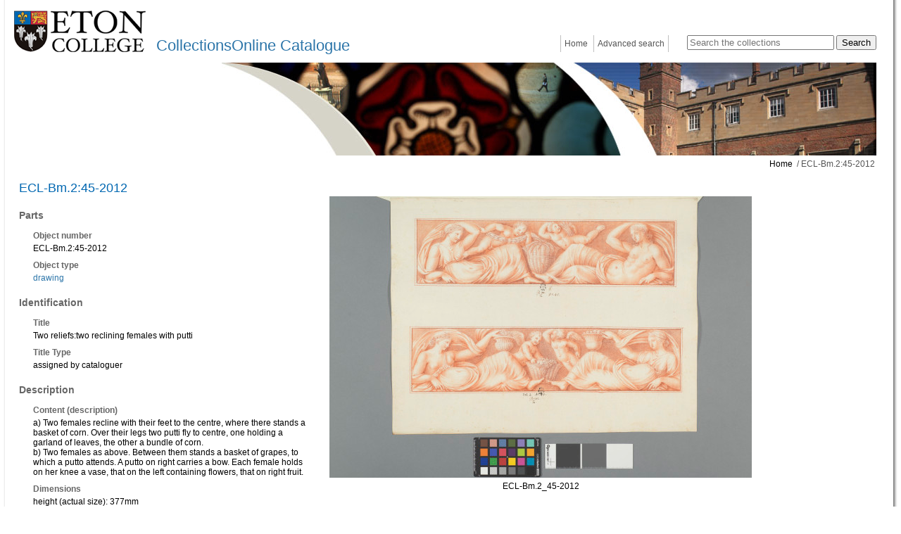

--- FILE ---
content_type: text/html; charset=utf-8
request_url: https://catalogue.etoncollege.com/object-ecl-bm-2-45-2012
body_size: 21573
content:
<!DOCTYPE HTML PUBLIC "-//W3C//DTD html 4.01 transitional//EN" "http://www.w3.org/TR/html4.01/loose.dtd">


<html lang="en">
        <head>
        
        <meta http-equiv="X-UA-Compatible" content="IE=9">
        <meta http-equiv="Content-Type" content="text/html;charset=UTF-8">
        <base href="https://catalogue.etoncollege.com/">
        <link rel="stylesheet" type="text/css" href="static/css/content/content.css">
        <link rel="stylesheet" type="text/css" href="static/css/col/col.css">
        <link rel="stylesheet" type="text/css" href="static/css/col/screen.css" media="screen">
        <link rel="stylesheet" type="text/css" href="static/css/col/print.css" media="print">
        <link rel="stylesheet" type="text/css" href="static/css/web_dashboard/web_dashboard.css">
        <script type="text/javascript" src="static/js/content/util.js?_m=1636641369"></script>
        <script type="text/javascript" src="static/js/web_dashboard/dashboard.js?_m=1636641381"></script>
        <script type="text/javascript" src="static/js/col/jquery/jquery-1.4.2.min.js?_m=1636641368"></script>
        <script type="text/javascript" src="static/js/col/jquery/jquery-ui-1.11.2.min.js?_m=1636641368"></script>
        <script type="text/javascript" src="static/js/col/jquery/jflow.plus.js?_m=1636641368"></script>
        <script type="text/javascript" src="static/js/col/jquery/openseadragon.min.js?_m=1636641368"></script>
        <script type="text/javascript" src="static/js/col/col-v2.js?_m=1636641368"></script>
        <script type="text/javascript" src="static/js/col/popup.js?_m=1636641368"></script>
        <link rel="stylesheet" type="text/css" href="static/css/col/popup.css?_m=1636641351">
        
        <link rel="stylesheet" href="https://cdnjs.cloudflare.com/ajax/libs/font-awesome/4.7.0/css/font-awesome.min.css">

        <meta name="Keywords" content="drawing" >

        <title>ECL-Bm.2:45-2012 | Eton Collections</title>

        

        <script type="text/javascript">
            var IXCAF = {};
            IXCAF.project = {
                rootID: 'SITE-MI+',
                id: 'col',
                assetRefButtons: { showUpload: true, showEdit: true, showClear: true },
                assetConfig: {
                    rectype: 'image',
                    showThumbGrid: true,
                    showUploadForm: true
                },
                fieldHints: {
                    cms_con_core_graphic: {
                        ifolder: 'cms-images',
                        image_type: 'ContentIndex+ image'
                    },
                    dash_mus_obj_images_field_id: {
                        ifolder: 'dashboard-object-images',
                        rectype: 'image',
                        image_type: 'MuseumIndex+ image',
                        displayRendition: 'web',
                        direct: 'y'
                    },
                    mus_obj_images_field_id: {
                        ifolder: 'dashboard-object-images',
                        rectype: 'image',
                        image_type: 'MuseumIndex+ image',
                        displayRendition: 'web',
                        direct: 'y'
                    },
                    hotspot_image: {
                        ifolder: 'cms-images',
                        image_type: 'ContentIndex+ image'
                    }
                },
                dashboardUrl: 'dashboard',
                editorButtons: {
                    format: true,
                    lists: true,
                    IXLink: true,
                    IXImage: true,
                    IXEembed: {
                        MI_object_is_enable : false,
                        HTML_snippet_is_enable: true
                    },
                    IXFormat: false,
                    IXHeading: false
                }
            };
        </script>
        


<link rel="stylesheet" type="text/css" href="static/css/web_user/user-style.css?_m=1636641361">




        

            
    <meta name="viewport" content="width=device-width, initial-scale=1.0">

    <!-- jQuery UI -->
    <link rel="stylesheet" type="text/css" href="static/css/col/jquery/smoothness/jquery-ui-1.8.20.custom.css">
    <script type="text/javascript" src="static/js/col/jquery/jquery-ui-1.8.20.custom.min.js?_m=1636641368"></script>

    <!-- jQuery condense plugin -->
    <script type="text/javascript" src="static/js/col/jquery/plugins/condense/jquery.condense.js?_m=1677245257"></script>

    <!-- other project specifics -->
    <link rel="shortcut icon" href="static/img/col_eton/favicon-eton.ico">
    <link rel="stylesheet" type="text/css" href="static/css/col_eton/col_custom.css?_m=1739893469">
    <link rel="stylesheet" type="text/css" href="static/css/col_eton/archivetree.css">
    <script type="text/javascript" src="static/js/col_eton/archivetree.js") %>"></script>
<!--[if IE]>
    <link rel="stylesheet" type="text/css" href="static/css/col_eton/col_custom_ie.css">
<![endif]-->
   
   
       
       <!-- Google tag (gtag.js) --> 
       <script async src="https://www.googletagmanager.com/gtag/js?id=G-RGHBMMTSP6"></script> 
       <script> 
           window.dataLayer = window.dataLayer || []; 
           function gtag(){dataLayer.push(arguments);} 
           gtag('js', new Date()); 
           gtag('config', 'G-RGHBMMTSP6'); 
           gtag('config', 'UA-117513841-1'); 
       </script>
   
     <script type="text/javascript" nonce="ZjhkNTQ1YTNjYzBmNzU2MTBiZWY0ODExYWE3NGNjNTVmNWNiZDRhN2QzMzBjOTg3NjBmMzIzNDNjOWY0OGM0MGY1Y2JkNGE3ZDMzMGM5ODc2MGYzMjM0M2M5ZjQ4YzQwMWUzMDNkYjg5OTVhZjEyMzk0MTlhNTFmMzk3Y2Q3Mjc=">
            var IXCAF = {};
            IXCAF.project = {
                rootID: '0', // At the moment, this could be SITE-MI+ or SITE-COL. Check your database's root node.
                id: 'col',
                siteNodeId: 'SITE-MI+',
                assetRefButtons: { showUpload: true, showEdit: true, showClear: true },
                assetConfig: {
                    rectype: 'image',
                    showThumbGrid: true,
                    showUploadForm: false
                },
                fieldHints: {
                    cms_con_core_graphic: {
                        ifolder: 'dashboard-object-images',
                        rectype: 'image',
                        image_type: 'MuseumIndex+ image',
                        displayRendition: 'web',
                        direct: 'y'
                    },
                    dash_mus_obj_images_field_id: {
                        ifolder: 'dashboard-object-images',
                        rectype: 'image',
                        image_type: 'MuseumIndex+ image',
                        displayRendition: 'web',
                        direct: 'y'
                    },
                    mus_obj_images_field_id: {
                        ifolder: 'dashboard-object-images',
                        rectype: 'image',
                        image_type: 'MuseumIndex+ image',
                        displayRendition: 'web',
                        direct: 'y'
                    },

                    // show all the nodes in parent site tree popup
                    /*cms_node_parent_calc: {
                        treePanelConfig: {
                            allchildren: true
                        }
                    }
                    // show specific nodes in parent site tree popup
                    cms_node_parent_calc: {
                        treePanelConfig: {
                            rectypes: "mus_article,cms_node_child"
                        }
                    }
                    */
                },
                dashboardUrl: 'dashboard',
                editorButtons: {
                    format: true,
                    lists: true,
                    IXLink: true,
                    IXImage: true,
                    IXEembed: {
                        MI_object_is_enable : false,
                        HTML_snippet_is_enable: true
                    },
                    IXFormat: false,
                    IXHeading: false
                }
            };
        </script>
        


<link rel="stylesheet" type="text/css" href="static/css/web_user/user-style.css?_m=1636641361">




    </head>

    <body>
        <div class="container">
            <div class="container2">
                <div class="banner">
    <div>
        <div>
            <div class="logo ">
                <a href="http://www.etoncollege.com/" target="_blank"><img src="static/img/col_eton/logo2.png" alt="eton college logo"></a>
            </div>
            <div class="title">
                
                <a href="home">CollectionsOnline Catalogue</a>
            </div>
        </div>
        <div class="right">
            <div class="search">
                <form id="simple-search" role="search" name="simple_search" method="post" action="https://catalogue.etoncollege.com/results" accept-charset="UTF-8">
    <div class="inner-simple-search-wrap">
        <input type="hidden" name="session" value="iEEIqa07hVm">
        <input type="hidden" name="sort" value="2">
        <input id="simple_search_box" aria-label="Search the collections" type="text" name="simple_search" value="" size="24" placeholder="Search the collections">
        <input class="simple_search_submit fa-input" type="submit" value="Search">
        <input type="hidden" name="mi_adv_search" value="no">
        <input type="hidden" name="mi_search_type" value="simple">
    </div>
</form>
<div class="adv_search_link">
    <a href="advanced-search">
    <i class="fa fa-search-plus va"></i>
        <span class="fa_legend va"> Advanced Search</span>
    </a>
</div>


            </div>
            <div class="menu">
                


	<div class="menu_bar">
		<ul>
            
                
                <li class="menu_bar_li_left menu_bar_li_right">
                    <a href="home" class="menu_item">Home</a>
                </li>
            
                
                <li class="menu_bar_li_right">
                    <a href="advanced-search" class="menu_item">Advanced search</a>
                </li>
            
		</ul>
	</div>


            </div>
        </div>
    </div>
    <div class="wide_image" >
        <img src="static/img/col_eton/banner1.jpg" alt="an image of eton college">
    </div>
</div>

                
                    

    <div class="crumb">
        
            
            <a href="">Home</a>
        
            
            &nbsp;/&nbsp;ECL-Bm.2:45-2012
        
    </div>


                
                
                    




<div class="table_container clearfix">
    

</div>

                
                <div class="main nomargin">







<div class="container_shim">
    <div class="full_record">
        <h1>ECL-Bm.2:45-2012</h1>
        
            <div class="column object_left">
                
                    <div class="full_record_data">
                        
                            
                            
                                <h3>Parts</h3>
                            
                            <div class="full_record_data_section">
                                <div class="full_record_data_caption">
                                    <h4>Object number</h4>
                                </div>
                                <div class="full_record_data_value">
                                    ECL-Bm.2:45-2012
                                </div>
                            </div>
                        
                            
                            
                            <div class="full_record_data_section">
                                <div class="full_record_data_caption">
                                    <h4>Object type</h4>
                                </div>
                                <div class="full_record_data_value">
                                    <a href="https://catalogue.etoncollege.com/advanced-search/results?session=iEEIqa07hVm&mi_search_type=adv&mi_adv_search=yes&ci_search_type=MI&adv_mi_obj_type=1.46.1.4">drawing</a>
                                </div>
                            </div>
                        
                            
                            
                                <h3>Identification</h3>
                            
                            <div class="full_record_data_section">
                                <div class="full_record_data_caption">
                                    <h4>Title</h4>
                                </div>
                                <div class="full_record_data_value">
                                    Two reliefs:two reclining females with putti
                                </div>
                            </div>
                        
                            
                            
                            <div class="full_record_data_section">
                                <div class="full_record_data_caption">
                                    <h4>Title Type</h4>
                                </div>
                                <div class="full_record_data_value">
                                    assigned by cataloguer
                                </div>
                            </div>
                        
                            
                            
                                <h3>Description</h3>
                            
                            <div class="full_record_data_section">
                                <div class="full_record_data_caption">
                                    <h4>Content (description)</h4>
                                </div>
                                <div class="full_record_data_value">
                                    a) Two females recline with their feet to the centre, where there stands a basket of corn. Over their legs two putti fly to centre, one holding a garland of leaves, the other a bundle of corn. <br>b) Two females as above. Between them stands a basket of grapes, to which a putto attends. A putto on right carries a bow. Each female holds on her knee a vase, that on the left containing flowers, that on right fruit.
                                </div>
                            </div>
                        
                            
                            
                            <div class="full_record_data_section">
                                <div class="full_record_data_caption">
                                    <h4>Dimensions</h4>
                                </div>
                                <div class="full_record_data_value">
                                    height (actual size): 377mm<br>width (actual size): 490mm
                                </div>
                            </div>
                        
                            
                            
                            <div class="full_record_data_section">
                                <div class="full_record_data_caption">
                                    <h4>Dimension note</h4>
                                </div>
                                <div class="full_record_data_value">
                                    The two drawings are on one page
                                </div>
                            </div>
                        
                            
                            
                            <div class="full_record_data_section">
                                <div class="full_record_data_caption">
                                    <h4>Inscription</h4>
                                </div>
                                <div class="full_record_data_value">
                                    Galleria di Villa Borghese. Sopra le due porte
                                </div>
                            </div>
                        
                            
                            
                            <div class="full_record_data_section">
                                <div class="full_record_data_caption">
                                    <h4>Materials & techniques note</h4>
                                </div>
                                <div class="full_record_data_value">
                                    red chalk on paper
                                </div>
                            </div>
                        
                            
                            
                                <h3>Production</h3>
                            
                            <div class="full_record_data_section">
                                <div class="full_record_data_caption">
                                    <h4>Person</h4>
                                </div>
                                <div class="full_record_data_value">
                                    <a href="https://catalogue.etoncollege.com/name?id=AUTH7251">Ciferri, Bernardino</a> (Artist)
                                </div>
                            </div>
                        
                            
                            
                            <div class="full_record_data_section">
                                <div class="full_record_data_caption">
                                    <h4>Date</h4>
                                </div>
                                <div class="full_record_data_value">
                                    c.1710-1730
                                </div>
                            </div>
                        
                            
                            
                                <h3>History and association</h3>
                            
                            <div class="full_record_data_section">
                                <div class="full_record_data_caption">
                                    <h4>Previous ownership</h4>
                                </div>
                                <div class="full_record_data_value">
                                    <a href="https://catalogue.etoncollege.com/name?id=AUTH7127">Topham, Richard, ? - 1731</a>
                                </div>
                            </div>
                        
                            
                            
                            <div class="full_record_data_section">
                                <div class="full_record_data_caption">
                                    <h4>References</h4>
                                </div>
                                <div class="full_record_data_value">
                                    &bull;&nbsp;Montelatici (228)
                                </div>
                            </div>
                        
                    </div>
                
            </div>
            
                <div class="column object_right">
                    <div class="primary_image_container">
                        <div class="primary_image_box">
                            <div id="slide_container">
                                <div id="slide">
                                    <div><img id="image_primary_146391" class="image_primary" title="ECL-Bm.2_45-2012" alt="image ECL-Bm.2_45-2012" src="https://catalogue.etoncollege.com/assets/object_images/1/93/64/146391/v0_web.jpg?_m=1553165936"><span class="slide_caption">ECL-Bm.2_45-2012</span></div>

                                </div>
                            </div>
                        </div>
                    </div>
                    
                </div>
            
        
        <div class="clearfix"></div>
        
    </div>
</div>

                </div>
                
                <div class="article_lists article_lists_shim clearfix">
                
                    <table cellpadding="0" cellspacing="0"><tr><td class="header border_right">Further information and resources</td><td class="header border_right"> </td><td class="header"> </td></tr><tr><td class="border_right"><p><a href="art110946">Can't find what you are looking for?</a></p></td><td class="border_right"><p><a href="digital_resources">Digital resources</a></p></td><td><p><a href="terms-and-conditions">Terms and conditions</a></p></td></tr></table>
                </div>
            </div>
            <div class="clearfix"></div>
        </div>
        <div class="bottom_frame">
            <table cellpadding="0" cellspacing="0">
                <tr>
                    <td class="lbottom">&nbsp;</td>
                    <td class="mbottom">&nbsp;</td>
                    <td class="rbottom">&nbsp;</td>
                </tr>
            </table>
        </div>
        
        <div class="powered_by powered_by_std">
    <a href="http://www.ssl.co.uk/products" target="_blank">Powered by CollectionsIndex+ Collections Online</a>
</div>

        
        <div class="container-popup" style="display:none">
    <div class="close-popup">×</div>
    <div class="popup"></div>
</div>

    </body>
</html>




--- FILE ---
content_type: text/css
request_url: https://catalogue.etoncollege.com/static/css/col/screen.css
body_size: 38
content:
div.print_only {
    display: none;
}


--- FILE ---
content_type: text/css
request_url: https://catalogue.etoncollege.com/static/css/col/popup.css?_m=1636641351
body_size: 801
content:

div.close-popup 
{
    position: fixed;
    top: 10px;
    right: 10px;
    font-size: 4em;        
    color: #fff;
    z-index:150;
}

div.container-popup {
    position: relative;
    position: fixed;
    top: 0;
    right: 0;
    bottom: 0;
    left: 0;
    background: rgba(0,0,0,.8);
    z-index:10000;
}

div.container-popup div.popup {
    /*
    width: 768px;
    height: 768px;
   */
    /*
    width:100%;
    height: 100%;
    */
    max-height:768px;
    max-width:768px;
    background-position:center;
    background-size:contain;
    -moz-background-size:contain;
    -o-background-size:contain;
    -webkit-background-size:contain;
    background-repeat: no-repeat;
    position: absolute;
    top: 0;
    right: 0;
    bottom: 0;
    left: 0;
    margin: auto;
    overflow:auto;
}


--- FILE ---
content_type: text/css
request_url: https://catalogue.etoncollege.com/static/css/col_eton/col_custom.css?_m=1739893469
body_size: 20225
content:


body
{
    padding: 0px;
    margin: 0 5px 20px 5px;
    text-align: left;
    font-family: Arial,Helvetica,sans-serif;
    font-size: 0.75em;
}

a {
    color: #2C75A9;
    text-decoration: none;
}

a:hover {
    text-decoration: underline;
}

div.container {
    background: transparent url('../../img/col/box_left_shade.png') repeat-y left top;
    min-width: 557px;
}

div.container2 {
    background: transparent url('../../img/col/box_right_shade.png') repeat-y right top;
    min-width: 557px;
}

div.home {
    width: 1000px;
}

div.home-box, div.adv-box {
    padding-left: 20px;
}

div.home-title, div.adv-title {
    font-size: 1.5em;
    margin-top: 15px;
    margin-bottom: 5px;
	color: #0067B1;
}

div.home-content, div.adv-content {
    margin-bottom: 12px;
    margin-left:20px;
    float:left;
    width: 600px;
    color: #534F4F;
    padding-top:5px;
}

div.home_search_box {
    float:left;
    margin-top: 8px;
    margin-bottom: 20px;
    margin-right: 10px;
    padding: 25px;
    border:1px solid #CCCCCC;
    background-color: #C6E5DF;
    border-radius: 10px;
    font-size: 1.1em;
    font-weight: bold;
}

div.home_search_gizmo {
    padding-top: 10px;
    padding-bottom: 10px;
}

div.home_search_box a {
    color: #0067B1;
}

div.center {
  margin: 0 auto !important;
}

/* START BANNER CLASSES */
div.banner div.logo {
	float: left;
	margin: 15px 5px 15px 15px;
}
div.banner div.title {
    float: left;
    padding-top: 52px;
    padding-left: 10px;
    font-size: 1.80em;
}
div.banner div.right {
    float: right;
    padding-bottom: 8px;
    min-width: 500px;
}
div.banner div.search {
    float: right;
    padding-top: 50px;
    padding-right: 30px;
}
div.banner div.menu {
    float: right;
    padding-top: 50px;
}
div.banner div.wide_image {
    clear: both;
    padding-right: 30px;
    text-align: right;
}
/* END BANNER CLASSES */

div.simple_search_box
{
    padding-top: 14px;
	padding-right: 28px;
    float: right;
	background: url("static/img/col_eton/article_lists_bg.png") repeat-x scroll left top transparent;
}

div.title_box {
    padding: 10px;
	font-size: 2.25em;
}

div.title_box span.title {
    font-size: 2.25em;
}

div.title_box span.subtitle {
    font-size: 1.25em;
	color: #555;
}

div.title_box a {
    color: #ffffff;
    text-decoration: none;
}

div.menu_bar {
    margin: 0 6px 0 2px;
    padding: 5px 20px;
	color: #000;
}

div.menu_bar ul {
    margin: 0;
    padding: 0;
}
div.menu_bar li {
    display: inline;
	padding:5px;
}
div.menu_bar a.menu_item {
    color: #555;
}
div.menu_bar a.menu_item_selected {
    color: #555;
    font-weight: bold;
}
.menu_bar_li_right {
	border-right: 1px solid #C0C0C0;
}
.menu_bar_li_left {
	border-left: 1px solid #C0C0C0;
}

div.main {
    margin-left: 20px;
    margin-top: 20px;
    margin-right: 8px;
}

div.nomargin {
    margin-left: 2px;
    margin-top: 0;
    margin-right: 6px;
}

div.left {
  float: left;
}

div.right {
  float: left;
}
h1 {
    margin-bottom: 12px;
	color: #0067B1;
	font-size:1.5em;
	font-weight: normal;
}

h2, h3, h4
{
    color: #676767;
}

div.search_results
{
    margin-bottom: 8px;
}

div.bottom_search_results_nav
{
    clear: both;
}

div.summary_text_box
{
    position: absolute;
    margin-top: 100px;
}

/* full record */

div.full_record h1 {
    font-weight: normal;
    margin-bottom: 0px;
}

div.full_record h3 {
    margin-top: 20px;
}

div.full_record div.column {
    float: left;
    padding-right: 30px;
}

/* archive full record column */

div.archive div.column {
    width: 500px;
}

/* book full record column */

div.book div.column {
    width: 700px;
}

/* object full record */

div.object_left {
    width: 410px;
}

div.object_right {
    width: 602px;
}

div.object_whole {
    width: 700px;
}

/* full record data */

div.full_record_data
{
    clear: left;
}

div.full_record_data_section {
    margin-left: 20px;
}

div.full_record_data_caption h4
{
    margin-top: 10px;
    margin-bottom: 4px;
}

/* full record images */

div.primary_image_container {
    position: relative;
    margin: 0;
    padding: 0;
    height: 632px;
}

div.primary_image_box
{
    position: relative;
    text-align: center;
    overflow: hidden;
    padding: 1px;
    margin: 0;
    min-height: 508px;
    width: 630px;
    z-index: 20;
}

div.primary_image_box img#image_primary {
    vertical-align: middle;
}

div.secondary_image_box {
    float: left;
    text-align: center;
    overflow: hidden;
    padding: 12px 0 0 0;
    margin-right: 12px;
}

/* end full record */

div.theme-body
{
    margin-bottom: 20px;
}

div.theme-intro
{
    margin-bottom: 12px;
}

div.crumb {
    margin: 5px 20px;
	text-align : right;
	padding-right: 12px;
	color: #555;
}
div.crumb a {
    color: #000000;
}

div.featured-themes
{
    margin-top: 20px;
    clear: both
}

div.browse-form
{
    margin-top: 12px;
}

div.browse-results-message
{
    margin-top: 12px;
}

div.browse-results
{
    margin-top: 12px;
}

div.adv_search_link
{
    padding-top: 4px;
    text-align: right;
    display: none;
}

div.form-info {
    width: 220px;
}

div.table_container {
  margin: 0 6px 0 2px;
}

table.result_tools {
    background: transparent url('../../img/col_eton/article_lists_bg.png') repeat left top;
    color: #ffffff;
    width: 100%;
}

table.result_tools .cell_title {
    padding-left: 20px;
}

table.result_tools .cell_search_info {
    width: 70%;
}

table.result_tools table tr td {
    padding: 5px 10px;
}

table.result_tools table {
    width: 100%;
}

table.result_tools h1 {
    color: #ffffff;
    font-weight: normal;
    margin: 0;
}

.xresult_tools h1 {
    color: #ffffff;
    font-weight: normal;
}

td.next_and_prev, td.pagination, td.view_all {
    font-weight: bold;
    color: #ffffff;
}

table.result_tools a {
    color: #ffffff;
}

.inactive, td.pagination .selected_page {
    font-weight: bold;
    color: #707070;
}

span.tip {
    color: #ffffff;
    font-weight: normal;
}

table .border_right {
    width: 280px;
    border-right: 1px solid #707070;
}

table .border_top {
    border-top: 1px solid #707070;
}

table .border_bottom {
    border-bottom: 1px solid #707070;
}

table.result-tools td {
    vertical-align: top;
    padding: 4px 5px;
}

div#full_record_nav {
    margin-bottom: 10px;
    width: 622px;
    border-style: solid;
    border-width: 1px;
    border-color: #E0E0E0;
    padding: 4px 5px;
}

div.article_lists_shim {
    padding-top: 20px;
}

div.article_lists {
    margin: 0 6px 0 2px;
    background-color: #ffffff;
}

div.article_lists table {
    width: 100%;
}

div.article_lists td.header {
    background: transparent url('../../img/col_eton/article_lists_bg.png') repeat-x left top;
    padding: 2px 20px;
    height: auto;
    color: #ffffff;
}

div.article_lists td {
    vertical-align: top;
}

div.article_lists td p {
    margin: 10px 0;
    padding: 0 20px;
}

div.article_lists td a {
    color: #686868;
}

div.article_left {
    float: left;
    width: 550px;
    padding: 10px 40px 0 0;
}

div.article_right {
    float: left;
    width: 350px;
    padding-top: 10px;
}

div.article_right .article_caption {
    padding-bottom: 50px;
}

div.bottom_frame {
    margin: 0;
    padding: 0;
    height: 6px;
    min-width: 320px;
}
div.bottom_frame table {
    width: 100%;
    border-collapse: collapse;
}
div.bottom_frame td.lbottom {
    background: transparent url('../../img/col/box_lbottom_shade.png') no-repeat left top;
    height: 6px;
    width: 8px;
}
div.bottom_frame td.mbottom {
    background: transparent url('../../img/col/box_mbottom_shade.png') repeat-x left top;
    height: 6px;
}
div.bottom_frame td.rbottom {
    background: transparent url('../../img/col/box_rbottom_shade.png') no-repeat left top;
    height: 6px;
    width: 8px;
}


div.tlcorner_frame { position: absolute; left: 0; top: 0; z-index: 10; }
div.trcorner_frame { position: absolute; right: 0; top: 0; z-index: 10; }
div.blcorner_frame { position: absolute; left: 0; bottom: 0; z-index: 10; }
div.brcorner_frame { position: absolute; right: 0; bottom: 0; z-index: 10; }

div.completion_meter_container {
}

div.completion_meter_container p {
    margin: 40px 0 0 0;
    padding: 0;
}

div.meter {
    width: 300px;
    border: 1px solid #9a9a9a;
    height: 10px;
}

div.meter div {
    background-color: #343434;
    height: 10px;
}

.clearfix { clear: both; }

span.search-title {
    font-size: 1.2em;
}
div.search-form-container {
}
div.search-form {
    margin-left: 20px;
    margin-right: 30px;
}
div.search-form .col1, div.search-form .col2, div.search-form .col3 {
    float: left;
    width: 300px;
    padding-bottom: 10px;
}
div.search-form input.short {
    width: 115px;
}
div.search-form .long {
    width: 250px;
}
div.search-form .inline, div.search-form-help {
    display: inline-block;
    *display: inline; //IE hack to achieve inline-block behavior
    zoom: 1;
}
div.search-form .line-sep {
    padding-top: 10px;
}


div.search-form-buttons
{
    float: right;
    text-align: right;
    margin-top: 8px;
    width: 100%;
}
div.search-form-buttons input {
    width: 49%;
    font-size: 16px;
    line-height: 1.4em;
    border: 1px solid #0067B1;
    color: #0067B1;
    background: rgba(255,255,255,0.5);
    display: inline-block;
    font-weight: normal;
    border-radius: 0;
    cursor: pointer;
    padding: 7px 20px;
}

div.search-form-buttons input:hover, div.search-form-buttons input:focus {
    color: #fff;
    background-color: #0067B1;
}


div.search-form-buttons input.advanced_search_reset
{
    float:left;
}
div.search-form-buttons input.advanced_search_submit
{
   color: #fff;
   background-color: #0067B1;
}


div.search-form-help {
    vertical-align: middle;
}
div.search-form-help img {
    padding-left: 2px;
}
div.search-form-help span {
    display: none;
    position: absolute;
    background-color: #FFFFFF;
    padding: 10px;
    width: 250px;
    border-style: solid;
    border-width: 1px;
    border-radius: 10px 10px 10px 10px;
    box-shadow: 10px 10px 10px #CCCCCC;
}

#slide_container {
	width: 600px;
	height: 630px;
    color: #ffffff;
}

div.slide_toolbar {
    margin-top: 2px;
    padding: 0;
    width: 600px;
    height: 15px;
    text-align: center;
}
div.slide_toolbar .slide_prev {
    display: inline;
    cursor: pointer;
}
div.slide_toolbar .slide_next {
    display: inline;
    cursor: pointer;
    padding-left: 5px;
}
.slide_control {
   margin-right: 20px;
   padding: 0;
   cursor: pointer;
   vertical-align: top;
}

span.slide_caption {
    display: block;
    height: 50px;
    color:#000;
    width: 100%;
    padding-top: 5px;
}

div.hotspot div.error {
    background-color: yellow;
    color: red;
    width: 280px;
    height: 220px;
    padding: 20px;
    border-style: none solid solid none;
    border-width: 1px;
    border-color: white;
    float: left;
}

div.hotspot div.home-small {
    color: white;
    width: 320px;
    height: 260px;
    border-style: none none solid none;
    border-width: 1px;
    border-color: white;
    float: left;
    overflow: hidden;
    background-color: #000000;
}

div.hotspot div.home-large {
    color: white;
    width: 641px;
    height: 521px;
    border-style: none solid solid none;
    border-width: 1px;
    border-color: white;
    float: left;
    background-color: #000000;
}

div.hotspot div.rborder {
    border-right: 1px solid #ffffff;
}

div.hotspot .hotspot-title {
    padding: 2px 10px;
    background-color: #000000;
}

div.hotspot .hotspot-caption {
    padding: 2px 10px;
    background-color: #000000;
}

div.hotspot div.home-large div.hotspot-image {
    height: 480px;
    width: 641px;
    overflow: hidden;
}

/* NARRATIVES */

div.ntv_section {
    padding: 2px 20px;
    background-color: #000000;
    color: #ffffff;
    clear: left;
}

div.ntv_thumb {
    width: 90px;
    height: 90px;
    background-color: #999999;
    overflow: hidden;
    float: left;
}

div.ntv_data {
    float: left;
    width: 170px;
}

div.ntv_data div.ntv_section_title a {
    color: #676767;
}

div.ntv_data div.ntv_title a {
    font-weight: bold;
    color: #000000;
}

div.ntv_data div.ntv_text a {
    color: #686868;
}

div.narratives_container {
    position: relative;
    width: 997px;
}

div#ntv_controller {
    display: none;
}

div.ntv_banner {
    border-bottom: 1px solid #9f9f9f;
    background: #000000 url('../../img/col/narrative_bg.png') repeat left top;
    height: 5.1em;
    color: #ffffff;
}

div.ntv_banner .title, div.ntv_banner .ntv_navtop, div.ntv_banner .page_summary {
    display: inline;
    float: left;
}

div.ntv_banner .title {
    margin-left: 20px;
    width: 720px;
}

div.ntv_banner h1 {
    color: #ffffff;
    font-weight: normal;
}

div.ntv_banner .ntv_navtop {
    width: 170px;
    text-align: center;
    border-right: 1px solid #9f9f9f;
    cursor: pointer;
    font-weight: bold;
    color: #ffffff;
    line-height: 5.1em;
}

div.ntv_navbot {
    text-align: right;
    cursor: pointer;
    font-weight: bold;
    background: #000000 url('../../img/col/narrative_bg.png') repeat left top;
    color: #ffffff;
    padding: 3px 20px;
}

div.narrative_inactive {
    color: #9b9b9b !important;
    cursor: default !important;
}

div.ntv_banner .page_summary {
    width: 65px;
    text-align: center;
    padding: 7px 0 0 0;
}

div.n_banner .page_summary_container {
    width: 50%;
    margin: auto auto;
}

div.ntv_banner .page_summary .page_no {
    font-size: 2.1em;
    border-bottom: 1px solid #9f9f9f;
}

div.ntv_banner .page_summary .page_total {
    font-size: 1.2em;
}

div.ntv_banner .rborder {
    border-right: 1px solid #9f9f9f;
}

div.narrative .ntv_image {
    width: 100%;
    background-color: #000000;
    text-align: center;
    line-height: 490px;
    height: 490px;
    min-height: 490px;
    max-height: 490px;
}

div.narrative .ntv_caption {
    border-top: 1px solid #9f9f9f;
    background-color: #000000;
    color: #ffffff;
    padding: 2px 20px;
    height: 100%;
}

div.narrative .ntv_content {
    background-color: #ffffff;
    color: #000000;
}

div.narrative .ntv_content div {
    margin: auto auto;
    padding: 5px 0 20px 0;
    width: 550px;
}

div.narrative, div.narrative_candc, div.jFlowSlideContainer {
     height: auto !important;
}

div.narrative_candc .ntv_image {
    background-color: #000000;
    overflow: hidden;
    line-height: 490px;
    min-height: 490px;
    max-height: 490px;
    height: 490px;
    width: 100%;
}

div.narrative_candc .ntv_image div {
    display: inline-block;
    float: left;
    width: 494px;
    background-color: #000000;
    text-align: center;
    height: 490px;
}

div.narrative_candc .ntv_image div.image2, div.narrative_candc .ntv_caption div.caption2 {
    border-left: 1px solid #9f9f9f;
}

div.narrative_candc .ntv_caption {
    border-top: 1px solid #9f9f9f;
    background-color: #000000;
    color: #ffffff;
    width: 990px;
}

div.narrative_candc .ntv_caption div {
    display: inline;
    float: left;
    width: 494px;
    background-color: #000000;
}

div.narrative_candc .ntv_caption div span {
    display: block;
    padding: 2px 20px;
}

div.narrative_candc .ntv_content {
    background-color: #ffffff;
    color: #000000;
}

div.narrative_candc .ntv_content div {
    margin: auto auto;
    padding: 5px 0 20px 0;
    width: 550px;
}

div.narrative .hotspot {
    position: absolute;
    border: 1px solid #9f9f9f;
    line-height: 1.0em;
}

div.narrative .switch_slide {
    display: block;
    width: 100%;
    height: 100%
}

div.ntv_unpack {
    height: 495px;
}

div.ntv_unpack_popup {
    position: absolute;
    height: 430px;
    width: 300px;
    line-height: 1em;
    border: 1px solid #9f9f9f;
    padding: 10px;
    background-color: #000000;
    color: #ffffff;
}

div.ntv_unpack_hide {
    font-weight: bold;
    text-align: right;
    margin-right: 20px;
    line-height: 5em;
    cursor: pointer;
}

div.ntv_navbot .ntv_unpack_hide {
    line-height: 1em;
}

div.ntv_unpack_nav {
    text-align: right;
    font-weight: bold;
    cursor: pointer;
    padding: 20px 0 0 0;
}

div.ntv_unpack_popup_image {
    text-align: center;
    margin-bottom: 4px;
}

div.ntv_unpack_popup_content {
    height: 130px;
}

div.ntv_unpack_popup_image img {
}

/* RECORD TABBED DATA */

div#tabbed_data {
    margin-top: 20px;
}

div#tabbed_data ul {
    border-bottom: 1px solid #cccccc;
    margin: 0;
    padding: 0 0 19px 0;
    width: 602px;
}

div#tabbed_data ul li {
    display: inline;
    list-style-type: none;
    margin: 0;
    padding: 0;
}

div#tabbed_data ul a {
    border: 1px solid #cccccc;
    color: #666666;
    float: left;
    font-size: small;
    font-weight: normal;
    line-height: 14px;
    margin-right: 8px;
    padding: 2px 10px 2px 10px;
    text-decoration: none;
}

div#tabbed_data ul a.active {
    background-color: #ffffff;
    border-bottom: 1px solid #ffffff;
    font-weight: bold;
}

div#tabbed_data div {
    border: 1px solid #ccc;
    border-top : none;
    clear: both;
    margin: 0;
    padding: 15px;
    width: 570px;
}

.hidden { display: none; }
.container_shim { padding-left: 20px; }

/* COLLECTIONS */

div.collection_item_container {
    float: left;
    background: transparent url('../../img/col/grey_banner_bg.png') repeat left top;
    width: 250px;
    height: 330px;
    color: #ffffff;
    margin: 0 20px 20px 0;
}

div.collection_title {
    font-size: 1.2em;
    padding: 15px 25px;
}

div.collection_image img {
    height: 200px;
    width: 200px;
    margin-left: 25px;
    margin-right: 25px;
}

div.collection_text {
    padding: 15px 25px;
}

div.collection_title a, div.collection_text a {
    color: #ffffff;
}

div.powered_by {
    padding-top: 5px;
    text-align: right;
    font-size: 0.9em;
}

/* width + padding = home width */
div.powered_by_home {
    width: 980px;
    padding-right: 10px;
}

/* width + padding = narratives_container width */
div.powered_by_narrative {
    width: 987px;
    padding-right: 10px;
}

div.powered_by_std {
    margin-right: 10px;
}

div.powered_by a {
    color: #686868;
}

.show { display: block; }
.hide { display: none; }

a.selected_sort {
    color: #be0f34 !important;
}

div.name_page {
    margin-left: 20px;
}

div.name_page_data {
    float: left;
    width: 300px;
}

div.name_page_items {
    margin-left: 320px;
    margin-right: 20px;
}

div.name_data_caption h4
{
    margin-bottom: 4px;
}

div.leading_data_item h4
{
    margin-top: 0px;
}

/* SUMMARY SEARCH RESULTS */

div.summary_item_container {
    float: left;
    width: 500px;
    height: 98px;
    padding: 5px;
    border-color: #AAAAAA;
    border-style: solid;
    border-width: 1px;
    margin-bottom: 15px;
    background-color: #EEEEEE;
    margin-right: 15px;
    overflow: hidden;
}

div.summary_item_image {
    cursor: pointer;
    float: right;
    width: 96px;
    height: 96px;
    padding: 1px;
}

div.summary_item_heading {
    font-weight: bold;
}

a.summary_item_special {
    color: #2C75A9;
    text-decoration:underline;
}

/* FOR THE JQUERY CONDENSE PLUG-IN */

.to_be_condensed {
    display: none;
}

.condense_control {
    font-weight: bold;
}

.condense_control:hover {
    text-decoration: underline;
}

/* SEARCH TERM HIGHLIGHTING */

span.search_term_text {
    background-color: #FFFF00;
}

span.search_term_authority {
    background-color: #FFD700;
}

span.search_term_calc {
    background-color: #FFD700;
}

span.search_term_date {
    background-color: #FFD700;
}

ul.archive_hierarchy {
    padding:0;
    list-style-type: none;
    padding-inline-start:5px;
}

@media only screen and (max-width: 990px) {
  div.home-content {
      float:none;
      margin-left:0px;
  }
  div.article-body div.article_left {
      float:none;
      margin-left:0px;
  }
  div.article-body div.article_right {
      float:none;
      margin-left:0px;
  }
  
}


@media only screen and (max-width: 500px) {
  div.home-content {
      float:none;
      margin-left:0px;
      max-width:460px;
  }
  div.article-body div.article_left {
      float:none;
      margin-left:0px;
      max-width:460px;
  }
  div.article-body div.article_right {
      float:none;
      margin-left:0px;
      max-width:460px;
  }
  
}


--- FILE ---
content_type: text/css
request_url: https://catalogue.etoncollege.com/static/css/col_eton/archivetree.css
body_size: 1007
content:
ul.archive_hierarchy li {
    margin-top: 2px;
}
span.archive_node_control {
    cursor: pointer;
    height:16px;
    width:16px;
    padding:0 2px 0 2px;
    background-color:#2C75A9;
    margin-right:5px;
    color:#fff;
    font-weight:bold;
    box-sizing: border-box;
    -moz-box-sizing: border-box;
    -webkit-box-sizing: border-box;
}
span.archive_node_control:before {
    /* default to closed , plus symbol 002B */    
    content: '\002B';
    /* content: url(aplus.png); */
}

span.archive_node_control + a + ul {
    display:none;
}

span.archive_node_control.open:before {
    /* minus symbol 002D en-dash symbol 2013 */
    content: '\2013'; 
    /* content:url(aminus.png); */
}

span.archive_node_control.open + a + ul {
    display: block;
}

ul.archive_hierarchy li[data-children="0"] {
    margin-left:15px
}

ul.archive_hierarchy li.iscurrent {
    font-weight: bold;
}
ul.archive_hierarchy li.iscurrent > a {
    color:#000;
}
ul.archive_hierarchy li.nc {
    font-weight: normal;
}


--- FILE ---
content_type: application/javascript
request_url: https://catalogue.etoncollege.com/static/js/col_eton/archivetree.js
body_size: 3639
content:
$( document ).ready(function() {
    //bind function to node click
    $('span.archive_node_control').click(anodecontrol);
    //load initial clicks
    var encoded_path = $("p#anode_load_path").attr("data-path");
    try {
        anodeInitialPath = JSON.parse(encoded_path);
    } catch (e) {}
    //console.log(anodeInitialPath);
    //trigger load
    if (anodeInitialPath.length > 0)  {
        $("li#anode_"+anodeInitialPath[0]+" > span").trigger("click");
    }
});

var anodeInitialPath = [];

function anodescroll(id) {
    $("html").animate(
      {
        scrollTop: $("#anode_"+id).offset().top
      },
      800 //speed
    );
}

function anodecontrol() {
    //console.log("o/c");
    //look in the parent li
    var p = $(this).parent();
    var current_page_record_id = $("p#current_record_id").attr("data-id");
    //console.log("CURRENT:",current_page_record_id);
    $(this).toggleClass("open");
    if (!$(this).hasClass("open")) return false;
    //get id, data-retrieved data-children
    var pid = "";
    var data_id = "";
    var pret = false;
    var pnum = 0;    
    if (p) {
        pid = p.attr("id")
        data_id = pid.replace("anode_", "");
        pret = p.attr("data-retrieved");
        pnum = p.attr("data-children");
        //console.log("get "+data_id+" ret?="+pret+" num="+pnum);
        if (pret == "false") {
            //get the data by JSON and append the li and optional span if there are children
            $.getJSON( "archive_children?id="+data_id, function( data ) {
                var items = [];
                $.each( data, function( key, obj ) {
                    items.push(obj);
                });
                //console.log(items);
                if (items.length > 0) {
                    $( "<ul/>", {
                        "class": "archive_hierarchy",
                        "id" : "from_"+pid
                    }).appendTo(p);

                    //we may have already written a node into the page so remove it and redraw
                    $.each(items, function(key, line) {
                        $("li#anode_"+line.id).remove();
                    });
                    
                    $.each(items, function(key, line) {
                        var list = $("ul#from_"+pid);
                        //console.log("add:", line);
                        $( "<li/>", {
                            "class" : (current_page_record_id == line.id ? "iscurrent" : "nc"), //bold the current record
                            "id": "anode_"+line.id,
                            "data-retrieved": "false",
                            "data-children": line.num_children,
                            html:'<a href="'+line.url+'">'+line.display+'</a>',
                        }).appendTo(list);

                        if (line.num_children != 0) {
                            $("<span/>", {
                                "class": "archive_node_control",
                                click:anodecontrol
                            }).prependTo($("li#anode_"+line.id));
                        }
                        //trigger further load actions? scroll into view?
                        if (anodeInitialPath.includes(line.id)) {
                            console.log("trigger");
                            $("li#anode_"+line.id+" > span").trigger("click");
                        }
                        
                    });
                    //prepend <span class="archive_node_control if required

                }

                p.attr("data-retrieved", "true");
            });
        }
    }        
    return false;
}


--- FILE ---
content_type: application/javascript
request_url: https://catalogue.etoncollege.com/static/js/col/popup.js?_m=1636641368
body_size: 639
content:
function popup_register_handlers() {
    var imgdiv = 'div.container-popup';
    $('img.image_primary').on('click', function() {
        $(imgdiv).show();
        var slideSelected = $( this ).attr("src");
        if (!slideSelected) slideSelected = $("div#img_wrap_0 img").attr("src");
        if (slideSelected) {
            var largesrc = slideSelected.replace("_web", "_high");
            //console.log(largesrc);
            $(imgdiv + ' div.popup').css('background-image', "url("+largesrc+")");
        }
        return false;
    });

    $(imgdiv).click(function() {
        $(imgdiv).hide();
        return false;
    });    
}


--- FILE ---
content_type: application/javascript
request_url: https://catalogue.etoncollege.com/static/js/col/jquery/plugins/condense/jquery.condense.js?_m=1677245257
body_size: 9551
content:
/**
 * Condense 0.1 - Condense and expand text heavy elements
 *
 * (c) 2008 Joseph Sillitoe
 * Dual licensed under the MIT License (MIT-LICENSE) and GPL License,version 2 (GPL-LICENSE).
 */

/*
 * jQuery plugin
 *
 * usage:
 *
 *   $(document).ready(function(){
 *     $('#example1').condense();
 *   });
 *
 * Options:
 *  condensedLength: Target length of condensed element. Default: 200
 *  minTrail: Minimun length of the trailing text. Default: 20
 *  delim: Delimiter used for finding the break point. Default: " " - {space}
 *  moreText: Text used for the more control. Default: [more]
 *  lessText: Text used for the less control, or null/empty for no less control. Default: [less]
 *  ellipsis: Text added to condensed element. Default:  ( ... )
 *  animate: True iff expanding and condensing should be animated. Default: true
 *  moreSpeed: Animation Speed for expanding. Default: "normal"
 *  lessSpeed: Animation Speed for condensing. Default: "normal"
 *  easing: Easing algorith. Default: "linear"
 *  expandedWidth: Width of the expanded text (optional)
 */

(function($) {

    // plugin definition
    $.fn.condense = function(options) {

        var opts = $.extend({}, $.fn.condense.defaults, options); // build main options before element iteration

        $.metadata ? debug('metadata plugin detected', opts) : debug('metadata plugin not present', opts);//detect the metadata plugin?

        // iterate each matched element
        return this.each(function() {
            var $this = $(this);

            // support metadata plugin (v2.0)
            var o = $.metadata ? $.extend({}, opts, $this.metadata()) : opts; // build element specific options

            debug('Condensing ['+$this.text().length+']: '+$this.text(), opts);

            $this.wrap('<span class="condensedParent"></span>');
            var $par = $this.parent();

            var clone = cloneCondensed($this,o);

            if (clone){

                clone.addClass(o.condensedClass);
                $this.addClass(o.expandedClass);

                // id attribute switch.  make sure that the visible elem keeps the original id (if set).
                $this.attr('id') ? $this.attr('id','condensed_'+$this.attr('id')) : false;

                var controlMore = " <span class='condense_control condense_control_more' style='cursor:pointer;'>"+o.moreText+"</span>";
                if (o.inline) {
                    clone.append(controlMore);
                } else {
                    clone.append(o.ellipsis + controlMore);
                }

                $par.append(clone);
                if(o.lessText) {
                    var controlLess = " <span class='condense_control condense_control_less' style='cursor:pointer;'>"+o.lessText+"</span>";
                    $this.append(controlLess).hide();
                }


                $('.condense_control_more',clone).click(function(){
                    debug('moreControl clicked.', opts);
                    $par.trigger(o.moreEvent);
                });

                $('.condense_control_less',$this).click(function(){
                    debug('lessControl clicked.', opts);
                    $par.trigger(o.lessEvent);
                });

                var isExpanded = false;
                $par.bind(o.lessEvent, function() {
                    if(isExpanded) {
                        triggerCondense($par,o)
                        isExpanded = false;
                    }
                });
                $par.bind(o.moreEvent,   function() {
                    if(! isExpanded) {
                        triggerExpand($par,o)
                        isExpanded = true;
                    }
                });
            }
        });
    };

    function cloneCondensed(elem, opts){
        // Try to clone and condense the element.  if not possible because of the length/minTrail options, return false.
        // also, dont count tag declarations as part of the text length.
        // check the length of the text first, return false if too short.
        if ($.trim(elem.text()).length <= opts.condensedLength + opts.minTrail){
            debug('element too short: skipping.', opts);
            return false;
        }

        var fullbody = $.trim(elem.html());
        var fulltext = $.trim(elem.text());
        var delim = opts.delim;
        var clone = elem.clone();
        var delta = 0;

        do {
            // find the location of the next potential break-point.
            var loc = findDelimiterLocation(fullbody, opts.delim, (opts.condensedLength + delta));
            //set the html of the clone to the substring html of the original
            if (opts.inline) {
                clone.html(fullbody.substring(0,(loc+1)) + ' ' + opts.ellipsis);
            } else {
                clone.html(fullbody.substring(0, (loc + 1)));
            }
            var cloneTextLength = clone.text().length;
            var cloneHtmlLength = clone.html().length;
            delta = clone.html().length - cloneTextLength;
            debug ("condensing... [html-length:"+cloneHtmlLength+" text-length:"+cloneTextLength+" delta: "+delta+" break-point: "+loc+"]");
            //is the length of the clone text long enough?
        }while(delta && clone.text().length < opts.condensedLength );

        //  after skipping ahead to the delimiter, do we still have enough trailing text?
        if ((fulltext.length - cloneTextLength) < opts.minTrail){
            debug('not enough trailing text: skipping.', opts);
            return false;
        }

        debug('clone condensed. [text-length:'+cloneTextLength+']', opts);
        return clone;
    }


    function findDelimiterLocation(html, delim, startpos){
        // find the location inside the html of the delimiter, starting at the specified length.
        var foundDelim = false;
        var loc = startpos;
        do {
            var loc = html.indexOf(delim, loc);
            if (loc < 0){
                debug ("No delimiter found.");
                return html.length;
            } // if there is no delimiter found, just return the length of the entire html string.
            foundDelim = true;
            while (isInsideTag(html, loc)) {
                // if we are inside a tag, this delim doesn't count.  keep looking...
                loc++;
                foundDelim = false;
            }
        }while(!foundDelim);
        debug ("Delimiter found in html at: "+loc);
        return loc;
    }


    function isInsideTag(html, loc){
        var startTagIndex = html.indexOf('<', loc);
        var endTagIndex = html.indexOf('>', loc);
        return (startTagIndex === -1 && endTagIndex >0) || (endTagIndex < startTagIndex);
    }


    function getElements(par){
        var orig = par.children().first(); // The original element will be the first element in the parent
        var condensed = orig.next(); // The condensed element will be the original immediate next sibling.
        return {orig: orig, condensed: condensed};
    }

    function triggerCondense(par, opts){
        var elements = getElements(par);
        elements.condensed.show();
        var con_w  = elements.condensed.width();
        var con_h = elements.condensed.height();
        elements.condensed.hide(); //briefly flashed the condensed element so we can get the target width/height
        var orig_w  = elements.orig.width();
        var orig_h = elements.orig.height();
        if (opts.animate) {
            elements.orig.animate({height: con_h, width: con_w, opacity: 1}, opts.lessSpeed, opts.easing,
                function () {
                    elements.orig.height(orig_h).width(orig_w).hide();
                    elements.condensed.show();
                });
        }else{
             elements.orig.height(orig_h).width(orig_w).hide();
             elements.condensed.show();
        }
    }


    function triggerExpand(par, opts){
        var elements = getElements(par);
        elements.orig.show();
        var orig_w  = elements.orig.width();
        var orig_h = elements.orig.height();
        elements.orig.width(elements.condensed.width()+"px").height(elements.condensed.height()+"px");
        elements.condensed.hide();
        if (opts.animate) {
            elements.orig.animate({height: orig_h, width: orig_w, opacity: 1}, opts.moreSpeed, opts.easing);
        }else{
            elements.orig.height(orig_h).width(orig_w).show();
        }
        if(elements.condensed.attr('id')){
            var idAttr = elements.condensed.attr('id');
            elements.condensed.attr('id','condensed_'+idAttr);
            elements.orig.attr('id',idAttr);
            }
        }


        /**
         * private function for debugging
         */
        function debug(str, opts) {
            if (opts && opts.debug && window.console && window.console.log){window.console.log(str);}
        }


        // plugin defaults
        $.fn.condense.defaults = {
            condensedLength: 200,
            minTrail: 20,
            delim: " ",
            moreText: "[more]",
            lessText: "[less]",
            ellipsis: " ( ... )",
            inline: true,
            animate: true,
            moreSpeed: "normal",
            lessSpeed: "normal",
            easing: "linear",
            moreEvent: 'expand.condensePlugin',
            lessEvent: 'condense.condensePlugin',
            condensedClass: '',
            expandedClass:  '',
            eventProxy: undefined,
            debug: true
    };

})(jQuery);


--- FILE ---
content_type: application/javascript
request_url: https://catalogue.etoncollege.com/static/js/col/col-v2.js?_m=1636641368
body_size: 1743
content:
// $Header: /local/cvs_repository/caf/modules/col/web_static/js/col-v2.js,v 1.4 2020/02/07 18:02:10 mark Exp $

jQuery(document).ready(function () {

    $("#search-forms-container").tabs();
    $("#search-forms-container").show();
    if($(".form-info-text").tooltip) $(".form-info-text").tooltip();

    var $div = $('div.banner-search-form');
    $div.hide();

    var simpleSearch = $('.simple-search-wrap');
    var advSearchCaption = $('.adv-search-caption-wrap a').html();

    $('a.search_link').click(function () {
        //console.debug('search link click ...');
        if ($div.is(':visible')) {
            $div.hide();
            simpleSearch.show();
            $('.adv-search-caption-wrap a').html(advSearchCaption);
            $('.adv-search-caption-wrap a').removeClass("hide-search-caption");
        } else {
            //console.info('$div: ', $div);
            $div.show();
            simpleSearch.hide();
            $('.adv-search-caption-wrap a').html(function(index, currentContent) {
                return currentContent.replace('Show', 'Hide');
            });
            $('.adv-search-caption-wrap a').addClass("hide-search-caption");
        }

        return false;
    });

    $('a.skip_link').click(function (e) {
        e.preventDefault();
        document.location.hash = "";
        document.location.hash = $(this).attr("href");
    });

    $('a.primary_menu_link').click(function (e) {
        e.preventDefault();
    });
});

var clickedOnItem = '';

function setClickedOnItem(id) {
    clickedOnItem = id;
}

function showClickedOnItem() {
    if (clickedOnItem) {
        showItem(clickedOnItem);
        clickedOnItem = '';
    }
}
